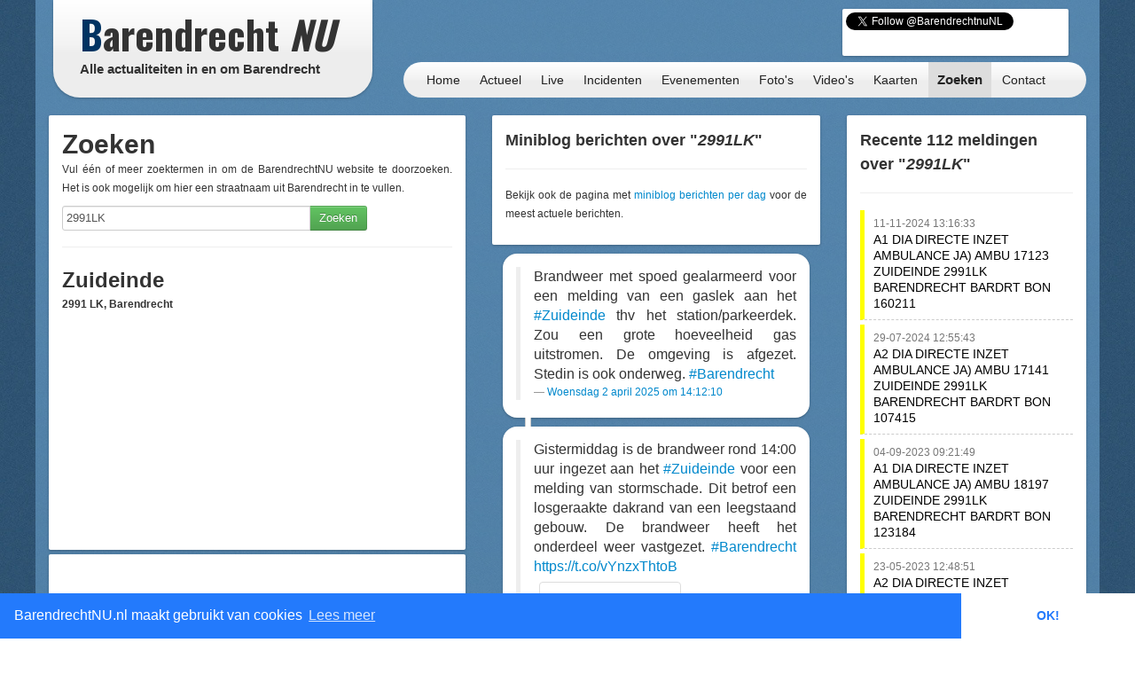

--- FILE ---
content_type: text/html; charset=UTF-8
request_url: http://barendrechtnu.nl/zoekresultaten/alles/2991LK
body_size: 12286
content:
<!DOCTYPE html>
<html lang="nl" prefix="og: http://ogp.me/ns#">
  <head>
    <meta charset="utf-8">
	<title>Zoekresultaten voor 2991LK op BarendrechtNU.nl &ndash; BarendrechtNU.nl</title>
	<meta name="viewport" content="width=device-width, initial-scale=1.0">
	<meta name="description" content="Zoekresultaten voor 2991LK op BarendrechtNU.nl">
	<meta name="keywords" content="Barendrecht, Nieuws, Ongeluk, Aanrijding, 112, Meldingen, 112Meldingen, Brand, Brandweer, Politie, Ambulance, Evenement, Evenementen">
	<meta name="author" content="BarendrechtNU">
	
	<meta name="twitter:card" content="summary">
	<meta name="twitter:site" content="@BarendrechtnuNL">
	<meta name="twitter:site:id" content="831867913">
	<meta name="twitter:creator" content="@BarendrechtnuNL">
	<meta name="twitter:account_id" content="1527909512" />
	<meta property="og:author" content="BarendrechtNU">
	<meta property="og:url" content="http://barendrechtnu.nl/zoekresultaten/alles/2991LK">
	<meta property="og:title" content="Zoekresultaten voor 2991LK op BarendrechtNU.nl &mdash; BarendrechtNU.nl">
	<meta property="og:description" content="Zoekresultaten voor 2991LK op BarendrechtNU.nl">
	<meta property="og:image" content="//barendrechtnu.nl/resources/img/logo/BarendrechtNU_Logo_250x250.png">
	<meta property="og:image:width" content="250">
	<meta property="og:image:height" content="250">
	<meta property="og:locale" content="nl_NL">
	<meta name="og:site_name" content="BarendrechtNU.nl">

	<meta property="fb:app_id" content="441975979171814"/>
	<meta property="fb:pages" content="169573946515397 176853295837344 577747248959193 441217646031277"/>
	<meta name="google-play-app" content="app-id=nl.barendrechtnu">
	
	<meta name="theme-color" content="#5488B8" />
	<meta name="mobile-web-app-capable" content="yes">
	<link rel="manifest" href="/manifest.json">
	
	<link rel="alternate" type="application/rss+xml" title="BarendrechtNU.nl Actueel - RSS" href="http://barendrechtnu.nl/feed" />
	
	<link rel="stylesheet" type="text/css" href="/resources/css/style.css">
		<link rel="stylesheet" type="text/css" href="/resources/bootstrap/css/bootstrap.min.css">
	<link rel="stylesheet" type="text/css" href="/resources/bootstrap/css/bootstrap-responsive.min.css">
	<link rel="stylesheet" type="text/css" href="/resources/fancybox/jquery.fancybox.css?v=2.1.1">
	<link rel="stylesheet" type="text/css" href="/wp/wp-content/plugins/ob-page-numbers/css/tiny.css">
	<link rel="stylesheet" type="text/css" href='//fonts.googleapis.com/css?family=Oswald:400,700,300'>
	<!-- <link rel='stylesheet' type='text/css' href='//fonts.googleapis.com/css?family=Roboto:400,300' > -->
	
	<!-- Swiper styles -->
	<link href="/resources/swiper/swiper.min.css" rel="stylesheet" type="text/css"  />
	
														
	<!-- HTML5 shim, for IE6-8 support of HTML5 elements -->
	<!--[if lt IE 9]>
	  <script src="http://html5shim.googlecode.com/svn/trunk/html5.js"></script>
	<![endif]-->
	
	<link rel="shortcut icon" href="/resources/favicon.ico">
	<link rel="apple-touch-icon-precomposed" sizes="144x144" href="/resources/img/touch-icons/apple-touch-icon-144x144-precomposed.png">
	<link rel="apple-touch-icon-precomposed" sizes="114x114" href="/resources/img/touch-icons/apple-touch-icon-114x114-precomposed.png">
	<link rel="apple-touch-icon-precomposed" sizes="72x72" href="/resources/img/touch-icons/apple-touch-icon-72x72-precomposed.png">
	<link rel="apple-touch-icon-precomposed" href="/resources/img/touch-icons/apple-touch-icon-precomposed.png">
	
	<!--[if gte IE 9]>
		<style type="text/css">.gradient { filter: none;}</style>
	<![endif]-->
	<!--[if lt IE 9]>
		<style type="text/css">.container{width: 1170px !important;}</style>
	<![endif]-->
</head>
<body>

<div id="page-wrapper" class="container gradient">

<div id="span12">
	<div class="row-fluid">
		<div id="heading">
			<div id="logo-container">
				<div class="span4">
					<div class="row-fluid">
						<a href="/" id="logo" class="gradient" title="BarendrechtNU - Alle actualiteiten in en om Barendrecht. Altijd actuele berichten met foto's en video's over nieuws, 112 meldingen en evenementen uit de gemeente Barendrecht.">
							<h1 class="logo-title"><span class="first-letter-barendrecht">B</span>arendrecht <span class="word-nu">NU</span></h1>
							<h2 class="logo-subtitle visible-desktop">Alle actualiteiten in en om Barendrecht</h2>
																																																														</a>
					</div>
				</div>
			</div>
			
			<div id="heading-wrapper" class="span8">
				<div class="row-fluid">
															
					<div id="heading-links" class="hidden-phone">
						
												<div id="heading-social-buttons" class="content-block content-block-full">
														<a href="https://twitter.com/BarendrechtnuNL" class="twitter-follow-button" data-show-count="true" data-width="260px" data-dnt="true" data-lang="en" data-size="medium">Follow @BarendrechtnuNL</a>
							<script>!function(d,s,id){var js,fjs=d.getElementsByTagName(s)[0];if(!d.getElementById(id)){js=d.createElement(s);js.id=id;js.src="//platform.twitter.com/widgets.js";fjs.parentNode.insertBefore(js,fjs);}}(document,"script","twitter-wjs");</script>
							<iframe src="//www.facebook.com/plugins/like.php?href=http%3A%2F%2Ffacebook.com%2FbarendrechtNU&amp;width=175&amp;height=21&amp;colorscheme=light&amp;layout=button_count&amp;action=like&amp;show_faces=true&amp;send=false&amp;appId=441975979171814" scrolling="no" frameborder="0" style="display:block; border:none; overflow:hidden; width:175px; height:21px; margin-left:72px;" allowTransparency="true"></iframe>
						
													</div>
						
					</div>
				</div>
				
				<div class="row-fluid">
					<div id="heading-menu" class="gradient" role="navigation">
						<ul id="menu"> 
														<li><a href="/" title="Homepage">Home</a></li>
							<li><a href="/actueel" title="Actueel">Actueel</a>
								<ul class="menu-sub">
									<li class="menu-sub-item"><a href="/actueel" title="Actuele berichten">Nieuws</a></li>
									<li class="menu-sub-item"><a href="//112meldingen.barendrechtnu.nl" title="112 meldingen Barendrecht" target="_blank">112 Meldingen</a></li>
									<li class="menu-sub-item"><a href="/misdrijven" title="Misdrijven in Barendrecht op de kaart">Misdrijven kaart</a></li>
									<!--<li class="menu-sub-item"><a href="/sport" title="Actuele sportberichten">Sport</a></li>-->
									<li class="menu-sub-item"><a href="/miniblog" title="Actuele miniblog berichten">Korte updates</a></li>
									<li class="menu-sub-item"><a href="/agenda" title="BarendrechtNU Agenda">Agenda</a></li>
									<li class="menu-sub-item"><a href="/volgen" title="Nieuws volgen">Nieuws volgen</a></li>
									<li class="menu-sub-item"><a href="/weer" title="Actueel weer en voorspellingen voor Barendrecht">Het weer</a></li>
									<li class="menu-sub-item"><a href="/treinen" title="Actuele vertrek- en aankomsttijden van NS station Barendrecht">Treinen</a></li>
									<li class="menu-sub-item"><a href="/vergunningen" title="Barendrecht vergunningen">Vergunningen</a></li>
									<li class="menu-sub-item"><a href="/archief" title="BarendrechtNU Archief">Archief</a></li>
									<!--<li class="menu-sub-item"><a href="/statistieken/corona" title="Corona cijfers Barendrecht">Corona cijfers</a></li>-->
									<li class="menu-sub-item"><a href="/in-het-donker" title="Defecte straatverlichting Barendrecht">Defecte straatverlichting</a></li>
									<li class="menu-sub-item-bottom"></li>
								</ul>
							</li>
							<li><a href="/live" title="Live">Live</a></li>
							<li><a href="/incidenten" title="Incidenten">Incidenten</a></li>
							<li><a href="/evenementen" title="Evenementen">Evenementen</a></li>
							<li><a href="/media/fotos" title="Fotoalbums">Foto's</a>
								<ul class="menu-sub">
									<li class="menu-sub-item"><a href="/media/fotos" title="Fotoalbums Evenementen/Barendrecht">Fotoalbums Evenementen</a></li>
									<li class="menu-sub-item"><a href="/media/incidentfotos" title="Fotoalbums Incidenten">Fotoalbums Incidenten</a></li>
									<li class="menu-sub-item-bottom"></li>
								</ul>
							</li>
							<li><a href="/media/videos" title="Video's">Video's</a></li>
							<li><a href="/kaart" title="Nieuws op de kaart">Kaarten</a>
								<ul class="menu-sub">
									<li class="menu-sub-item"><a href="/kaart/incidenten" title="Incidenten op de kaart">Incidenten  kaart</a></li>
									<li class="menu-sub-item"><a href="/kaart/evenementen" title="Evenementen op de kaart">Evenementen kaart</a></li>
									<!--<li class="menu-sub-item"><a href="/kaart/straatroven" title="Straatroven op de kaart">Straatroven kaart</a></li>-->
									<li class="menu-sub-item"><a href="/misdrijven" title="Misdrijven in Barendrecht op de kaart">Misdrijven kaart</a></li>
									<li class="menu-sub-item"><a href="/kaart/woninginbraken" title="Woninginbraken op de kaart">Woninginbraken kaart</a></li>
									<!--<li class="menu-sub-item"><a href="/kaart/fietsendiefstal" title="Fietsendiefstal met geweld op de kaart">Fietsendiefstal kaart</a></li>-->
									<li class="menu-sub-item"><a href="/kaart/jaarwisseling-vernielingen" title="Jaarwisseling vernielingen kaart">Jaarwisseling vernielingen kaart</a></li>
									<li class="menu-sub-item"><a href="/kaart/agenda" title="Agenda activiteiten uit Barendrecht">Agenda kaart</a></li>
									<li class="menu-sub-item"><a href="/kaart/vergunningen" title="Vergunningen uit Barendrecht">Vergunningen kaart</a></li>
									<li class="menu-sub-item"><a href="/straten" title="Straten en postcodes in Barendrecht">Straten &amp; Postcodes</a></li>
									<li class="menu-sub-item"><a href="/sociale-kaart" title="Sociale kaart Barendrecht.">Sociale kaart</a></li>
									<!--<li class="menu-sub-item"><a href="/kaart/verkiezingen/2021/stembureaus-tweedekamer-verkiezingen" title="Stembureau locaties voor Tweede Kamerverkiezingen 2021 Barendrecht.">Stembureau's TK21 Barendrecht</a></li>-->
									<li class="menu-sub-item"><a href="/kaart/verkiezingen/2018/uitslag-gemeenteraadsverkiezingen" title="Uitslag van de Gemeenteraadsverkiezingen 2018 per stembureau in Barendrecht.">Uitslag GR2018 Barendrecht</a></li>
									<li class="menu-sub-item"><a href="/kaart/verkiezingen/2017/uitslag-tweede-kamerverkiezingen" title="Uitslag van de Tweede Kamerverkiezingen 2017 per stembureau in Barendrecht.">Uitslag TK2017 in Barendrecht</a></li>
									<li class="menu-sub-item"><a href="/kaart/verkiezingen/2021/uitslag-tweede-kamerverkiezingen" title="Uitslag van de Tweede Kamerverkiezingen 2021 per stembureau in Barendrecht.">Uitslag TK2021 in Barendrecht</a></li>
									<li class="menu-sub-item"><a href="/kaart/referendum/2016/oekraine" title="Uitslag Oekra&#xEF;ne referendum per stembureau in Barendrecht">Uitslag Oekra&#xEF;ne referendum 2016</a></li>
									<li class="menu-sub-item"><a href="/kaart/verkiezingen/2014/uitslag-gemeenteraadsverkiezingen" title="Uitslag van de Gemeenteraadsverkiezingen 2014 per stembureau in Barendrecht.">Uitslag GR2014 Barendrecht</a></li>
									<li class="menu-sub-item-bottom"></li>
								</ul>
							</li>
							<li><a class="active" href="/zoeken" title="BarendrechtNU doorzoeken">Zoeken</a>
								<ul class="menu-sub">
									<li class="menu-sub-item"><a href="/zoeken" title="De BarendrechtNU website doorzoeken">Zoeken</a></li>
									<li class="menu-sub-item"><a href="/hulpdiensten" title="Artikels per hulpdienst">Hulpdiensten</a></li>
									<li class="menu-sub-item"><a href="/tagcloud" title="Tag cloud van BarendrechtNU artikelen">Tagcloud</a></li>
									<li class="menu-sub-item"><a href="/straten" title="Straten en postcodes in Barendrecht">Straten &amp; Postcodes</a></li>
									<li class="menu-sub-item-bottom"></li>
								</ul>
							</li>
							<li><a href="/contact" title="Contact">Contact</a>
								<ul class="menu-sub">
									<li class="menu-sub-item"><a href="/contact/tip" title="Stuur een TIP in">Tip</a></li>
									<li class="menu-sub-item"><a href="/contact/vraag" title="Stel een vraag">Vraag</a></li>
									<li class="menu-sub-item"><a href="/contact/adverteren" title="Vraag naar de advertentie mogelijkheden">Adverteren</a></li>
									<li class="menu-sub-item"><a href="/contact/evenement" title="Evenement aanmelden">Evenement</a></li>
									<li class="menu-sub-item"><a href="/contact/klacht" title="Stuur een klacht in">Klacht</a></li>
									<li class="menu-sub-item-bottom"></li>
								</ul>
							</li>
						</ul>
					</div>
					
									</div>
			</div>
		</div>
	</div>
</div>
<div class="page page-content row-fluid" id="page-searchresults">
	
	<div class="row-fluid">
		<div class="span12 visible-phone">
			<div class="content-block">
				<h3>Zoekresultaten</h3>
				<p>Ga direct naar resultaten voor:</p>
				<ul>
					<li><a href="#nieuws">Nieuws</a></li>
					<li><a href="#miniblog">Miniblog</a></li>
					<li><a href="#112">112 Meldingen</a></li>
				</ul>
			</div>
		</div>
	</div>
	
	<div class="row-fluid">
	
		<div class="span5">
			
			<div class="row-fluid">
			
				<div class="content-block">
					<h1>Zoeken</h1>
					<p>Vul &eacute;&eacute;n of meer zoektermen in om de BarendrechtNU website te doorzoeken. Het is ook mogelijk om hier een straatnaam uit Barendrecht in te vullen.</p>
					<form id="searchform" action="/zoekresultaten/" method="post" class="form-vertical">
						<div class="control-group">
							<!-- Text input-->
							<div class="controls input-append">
								<input class="input-xlarge" type="text" name="s" id="s" value="2991LK"><button type="submit" class="btn btn-success" value="Zoeken">Zoeken</button>
							</div>
						</div>
					</form>
					
					<hr /><h2>Zuideinde</h2><h5>2991 LK, Barendrecht</h5><iframe width="440" height="240" frameborder="0" style="border:0" src="https://www.google.com/maps/embed/v1/place?key=AIzaSyDzDxuChraEBYqzzzildV46vUmstXirF_U&amp;q=51.85758020,4.55191990&amp;language=nl&amp;zoom=16&amp;maptype=satellite" allowfullscreen></iframe>				</div>
				
				<div class="row-fluid">
		<div class="content-block content-block-ad content-block-ad-horizontal content-block-small-margin-top">
		
				<script async src="https://pagead2.googlesyndication.com/pagead/js/adsbygoogle.js"></script>
				<ins class="adsbygoogle adsbygoogle-horizontal-bar"
			style="display:block; width: 100%; min-width: 300px; max-height: 100px; min-height: 50px;"
			data-ad-client="ca-pub-7960440023708321"
			data-ad-format="horizontal"
			data-ad-slot="8397455392"></ins>
		<script>
		/* BarendrechtNU - Box (Responsive) */
		(adsbygoogle = window.adsbygoogle || []).push({});
		</script>
	</div>
	</div>				
				<div class="content-block content-block-under-ad-horizontal">
					
					<a name="nieuws"></a>
					<h3>Zoekresultaten voor "<em>2991LK</em>"</h3>
					
					<hr />
																<p>Geen berichten gevonden.</p>
								
				</div>
			
			</div>
			
		</div>
		
		<div class="span4">
			<div class="row-fluid">
				<div class="content-block">
					
					<a name="miniblog"></a>
					<h3>Miniblog berichten over "<em>2991LK</em>"</h3>
					
					<hr />
				
					<p>Bekijk ook de pagina met <a href="/miniblog" title="BarendrechtNU Miniblog">miniblog berichten per dag</a> voor de meest actuele berichten.</p>
				</div>
				
																			<div class="content-block content-block-miniblog">
						<div class="miniblog-item">
							<blockquote>
								<p>Brandweer met spoed gealarmeerd voor een melding van een gaslek aan het <a href="/tag/Zuideinde" title="Tag &mdash; Zuideinde"  target="_blank"  >#Zuideinde</a> thv het station/parkeerdek. Zou een grote hoeveelheid gas uitstromen. De omgeving is afgezet. Stedin is ook onderweg. <a href="/tag/Barendrecht" title="Tag &mdash; Barendrecht"  target="_blank"  >#Barendrecht</a></p>
																																<small><a target="_blank" href="//twitter.com/BarendrechtnuNL/status/1907405697827954762">Woensdag  2 april 2025 om 14:12:10</a></small>
							</blockquote>
						</div>
					</div>
															<div class="content-block content-block-miniblog">
						<div class="miniblog-item">
							<blockquote>
								<p>Gistermiddag is de brandweer rond 14:00 uur ingezet aan het <a href="/tag/Zuideinde" title="Tag &mdash; Zuideinde"  target="_blank"  >#Zuideinde</a> voor een melding van stormschade. Dit betrof een losgeraakte dakrand van een leegstaand gebouw. De brandweer heeft het onderdeel weer vastgezet. <a href="/tag/Barendrecht" title="Tag &mdash; Barendrecht"  target="_blank"  >#Barendrecht</a> <a href="https://t.co/vYnzxThtoB" title="https://t.co/vYnzxThtoB"  target="_blank"  >https://t.co/vYnzxThtoB</a></p>
																								<div>
									<a href="https://pbs.twimg.com/media/GgrJwbhXoAA4fDk.jpg" title="https://pbs.twimg.com/media/GgrJwbhXoAA4fDk.jpg" target="_blank" class="thumbnail img" style="display: inline-block;">
										<img src="//pbs.twimg.com/media/GgrJwbhXoAA4fDk.jpg:thumb" alt="" />
									</a>
								</div>
								<a href="https://pbs.twimg.com/media/GgrJwbhXoAA4fDk.jpg" title="https://pbs.twimg.com/media/GgrJwbhXoAA4fDk.jpg" target="_blank">https://pbs.twimg.com/media/GgrJwbhXoAA4fDk.jpg</a>
																								<small><a target="_blank" href="//twitter.com/BarendrechtnuNL/status/1876534151366774880">Dinsdag  7 januari 2025 om 08:39:40</a></small>
							</blockquote>
						</div>
					</div>
															<div class="content-block content-block-miniblog">
						<div class="miniblog-item">
							<blockquote>
								<p>Artikel: Ramkraak op douane-entrepot aan het Zuideinde: Eén jaar cel voor 4 mannen met gestolen medicinale cannabis - <a href="https://t.co/3cEieAt2O7" title="https://t.co/3cEieAt2O7"  target="_blank"  >https://t.co/3cEieAt2O7</a> <a href="/tag/Zuideinde" title="Tag &mdash; Zuideinde"  target="_blank"  >#Zuideinde</a> <a href="/tag/Barendrecht" title="Tag &mdash; Barendrecht"  target="_blank"  >#Barendrecht</a></p>
																																<hr />
								<p>
									Barendrechtnu.nl<br />
									<a href="https://barendrechtnu.nl/nieuws/barendrecht/40528/ramkraak-op-douane-entrepot-aan-het-zuideinde-een-jaar-cel-voor-4-mannen-met-gestolen-medicinale-cannabis" title="https://barendrechtnu.nl/nieuws/barendrecht/40528/ramkraak-op-douane-entrepot-aan-het-zuideinde-een-jaar-cel-voor-4-mannen-met-gestolen-medicinale-cannabis" target="_blank">https://barendrechtnu.nl/nieuws/barendrecht/40528/ramkraak-op-douane-entrepot-aan-het-zuideinde-een-jaar-cel-voor-4-mannen-met-gestolen-medicinale-cannabis</a>
								</p>
								<hr />
																<small><a target="_blank" href="//twitter.com/BarendrechtnuNL/status/1866578338279563574">Dinsdag 10 december 2024 om 21:18:49</a></small>
							</blockquote>
						</div>
					</div>
															<div class="content-block content-block-miniblog">
						<div class="miniblog-item">
							<blockquote>
								<p>Brandweer met spoed gealarmeerd voor een melding in de spoortunnel (goederen tunnel) bij station <a href="/tag/Barendrecht" title="Tag &mdash; Barendrecht"  target="_blank"  >#Barendrecht</a> <a href="/tag/Zuideinde" title="Tag &mdash; Zuideinde"  target="_blank"  >#Zuideinde</a></p>
																																<small><a target="_blank" href="//twitter.com/BarendrechtnuNL/status/1854860276589375764">Vrijdag  8 november 2024 om 13:15:26</a></small>
							</blockquote>
						</div>
					</div>
															<div class="content-block content-block-miniblog">
						<div class="miniblog-item">
							<blockquote>
								<p>Vier mannen (30 jaar, Dordrecht / 40j, Hoogvliet / 34j, Rijssen / 28 j, Spijkenisse) moeten zich vanmiddag voor de rechter verantwoorden op verdenking van een inbraak in een bedrijfspand aan het <a href="/tag/Zuideinde" title="Tag &mdash; Zuideinde"  target="_blank"  >#Zuideinde</a> in <a href="/tag/Barendrecht" title="Tag &mdash; Barendrecht"  target="_blank"  >#Barendrecht</a> en het bezit van 110kg hennep. <a href="https://t.co/2gmPoYLua0" title="https://t.co/2gmPoYLua0"  target="_blank"  >https://t.co/2gmPoYLua0</a></p>
																																<hr />
								<p>
									Barendrechtnu.nl<br />
									<a href="https://barendrechtnu.nl/incidenten/40114/inbraak-aan-het-zuideinde-vier-aanhoudingen-2-verdachten-gewond-politie-treft-250kg-softdrugs-aan" title="https://barendrechtnu.nl/incidenten/40114/inbraak-aan-het-zuideinde-vier-aanhoudingen-2-verdachten-gewond-politie-treft-250kg-softdrugs-aan" target="_blank">https://barendrechtnu.nl/incidenten/40114/inbraak-aan-het-zuideinde-vier-aanhoudingen-2-verdachten-gewond-politie-treft-250kg-softdrugs-aan</a>
								</p>
								<hr />
																<small><a target="_blank" href="//twitter.com/BarendrechtnuNL/status/1853772574561308696">Dinsdag  5 november 2024 om 13:13:17</a></small>
							</blockquote>
						</div>
					</div>
															<div class="content-block content-block-miniblog">
						<div class="miniblog-item">
							<blockquote>
								<p>Politie en ambulance met spoed gealarmeerd voor een melding van een ongeval met letsel aan het <a href="/tag/Zuideinde" title="Tag &mdash; Zuideinde"  target="_blank"  >#Zuideinde</a> <a href="/tag/Barendrecht" title="Tag &mdash; Barendrecht"  target="_blank"  >#Barendrecht</a></p>
																																<small><a target="_blank" href="//twitter.com/BarendrechtnuNL/status/1836789221996056786">Donderdag 19 september 2024 om 17:27:31</a></small>
							</blockquote>
						</div>
					</div>
															<div class="content-block content-block-miniblog">
						<div class="miniblog-item">
							<blockquote>
								<p>Artikel: Inbraak aan het Zuideinde, vier aanhoudingen, 2 verdachten gewond, politie treft 250kg softdrugs aan - <a href="https://t.co/2gmPoYLua0" title="https://t.co/2gmPoYLua0"  target="_blank"  >https://t.co/2gmPoYLua0</a> <a href="/tag/Zuideinde" title="Tag &mdash; Zuideinde"  target="_blank"  >#Zuideinde</a> <a href="/tag/Barendrecht" title="Tag &mdash; Barendrecht"  target="_blank"  >#Barendrecht</a></p>
																																<hr />
								<p>
									Barendrechtnu.nl<br />
									<a href="https://barendrechtnu.nl/incidenten/40114/inbraak-aan-het-zuideinde-vier-aanhoudingen-2-verdachten-gewond-politie-treft-250kg-softdrugs-aan" title="https://barendrechtnu.nl/incidenten/40114/inbraak-aan-het-zuideinde-vier-aanhoudingen-2-verdachten-gewond-politie-treft-250kg-softdrugs-aan" target="_blank">https://barendrechtnu.nl/incidenten/40114/inbraak-aan-het-zuideinde-vier-aanhoudingen-2-verdachten-gewond-politie-treft-250kg-softdrugs-aan</a>
								</p>
								<hr />
																<small><a target="_blank" href="//twitter.com/BarendrechtnuNL/status/1823456521281217022">Dinsdag 13 augustus 2024 om 22:28:07</a></small>
							</blockquote>
						</div>
					</div>
															<div class="content-block content-block-miniblog">
						<div class="miniblog-item">
							<blockquote>
								<p>Live: Textiel in brand naast een bedrijfsloods aan het Zuideinde. Brandweer werd hiervoor opgeroepen en is zonder spoed ter plaatse komen. Vuur was snel uit. Onduidelijk hoe brand is ontstaan. Betrof een... <a href="https://t.co/ITpOaEsT3U" title="https://t.co/ITpOaEsT3U"  target="_blank"  >https://t.co/ITpOaEsT3U</a></p>
																																<hr />
								<p>
									Barendrechtnu.nl<br />
									<a href="https://barendrechtnu.nl/live/1918/foto/2051/textiel-in-brand-naast-een-bedrijfsloods-aan-het-zuideinde" title="https://barendrechtnu.nl/live/1918/foto/2051/textiel-in-brand-naast-een-bedrijfsloods-aan-het-zuideinde" target="_blank">https://barendrechtnu.nl/live/1918/foto/2051/textiel-in-brand-naast-een-bedrijfsloods-aan-het-zuideinde</a>
								</p>
								<hr />
																<small><a target="_blank" href="//twitter.com/BarendrechtnuNL/status/1758945923118284988">Zaterdag 17 februari 2024 om 21:06:02</a></small>
							</blockquote>
						</div>
					</div>
															<div class="content-block content-block-miniblog">
						<div class="miniblog-item">
							<blockquote>
								<p>De brandweer is ter plaatse bij een bedrijf aan het <a href="/tag/Zuideinde" title="Tag &mdash; Zuideinde"  target="_blank"  >#Zuideinde</a>. Zou sprake zijn van stankoverlast/vreemde lucht door mogelijk gevaarlijke stof. Brandweer stelt een onderzoek in bij de garage en een maritiem dienstverlening bedrijf. <a href="/tag/Barendrecht" title="Tag &mdash; Barendrecht"  target="_blank"  >#Barendrecht</a> <a href="https://t.co/CxhmOb55re" title="https://t.co/CxhmOb55re"  target="_blank"  >https://t.co/CxhmOb55re</a></p>
																								<div>
									<a href="https://pbs.twimg.com/media/GENfDP2WYAA6mN6.jpg" title="https://pbs.twimg.com/media/GENfDP2WYAA6mN6.jpg" target="_blank" class="thumbnail img" style="display: inline-block;">
										<img src="//pbs.twimg.com/media/GENfDP2WYAA6mN6.jpg:thumb" alt="" />
									</a>
								</div>
								<a href="https://pbs.twimg.com/media/GENfDP2WYAA6mN6.jpg" title="https://pbs.twimg.com/media/GENfDP2WYAA6mN6.jpg" target="_blank">https://pbs.twimg.com/media/GENfDP2WYAA6mN6.jpg</a>
																								<small><a target="_blank" href="//twitter.com/BarendrechtnuNL/status/1748345607536713825">Vrijdag 19 januari 2024 om 15:04:10</a></small>
							</blockquote>
						</div>
					</div>
															<div class="content-block content-block-miniblog">
						<div class="miniblog-item">
							<blockquote>
								<p>Ambulance opgeroepen voor een melding van een mogelijk ongeval met letsel aan het <a href="/tag/Zuideinde" title="Tag &mdash; Zuideinde"  target="_blank"  >#Zuideinde</a> in <a href="/tag/Barendrecht" title="Tag &mdash; Barendrecht"  target="_blank"  >#Barendrecht</a></p>
																																<small><a target="_blank" href="//twitter.com/BarendrechtnuNL/status/1698957117497958785">Dinsdag  5 september 2023 om 09:11:56</a></small>
							</blockquote>
						</div>
					</div>
															<div class="content-block content-block-miniblog">
						<div class="miniblog-item">
							<blockquote>
								<p>De brandweer is met spoed gealarmeerd voor een melding in de spoortunnel van station <a href="/tag/Barendrecht" title="Tag &mdash; Barendrecht"  target="_blank"  >#Barendrecht</a> aan het <a href="/tag/Zuideinde" title="Tag &mdash; Zuideinde"  target="_blank"  >#Zuideinde</a>. Het zou gaan om de tunnelbuis van spoor/perrons 1 en 2.</p>
																																<small><a target="_blank" href="//twitter.com/BarendrechtnuNL/status/1678910255965544451">Woensdag 12 juli 2023 om 01:32:52</a></small>
							</blockquote>
						</div>
					</div>
															<div class="content-block content-block-miniblog">
						<div class="miniblog-item">
							<blockquote>
								<p>De brandweer werd met spoed opgeroepen voor een brandmelding in de spoortunnel bij station <a href="/tag/Barendrecht" title="Tag &mdash; Barendrecht"  target="_blank"  >#Barendrecht</a> aan het <a href="/tag/Zuideinde" title="Tag &mdash; Zuideinde"  target="_blank"  >#Zuideinde</a>, maar de melding kwam binnen een minuut weer te vervallen.</p>
																																<small><a target="_blank" href="//twitter.com/BarendrechtnuNL/status/1677088757688807424">Vrijdag  7 juli 2023 om 00:54:53</a></small>
							</blockquote>
						</div>
					</div>
															<div class="content-block content-block-miniblog">
						<div class="miniblog-item">
							<blockquote>
								<p>Ambulance gealarmeerd voor een melding van een mogelijk ongeval aan de <a href="/tag/Dwarsligger" title="Tag &mdash; Dwarsligger"  target="_blank"  >#Dwarsligger</a>; dit was vroeger een weg langs loodsen naast het treinstation, nu is het een klein zijstraatje (vrijwel volledig op afsluitbaar terrein) vh <a href="/tag/Zuideinde" title="Tag &mdash; Zuideinde"  target="_blank"  >#Zuideinde</a> thv de <a href="/tag/GebrokenMeeldijk" title="Tag &mdash; GebrokenMeeldijk"  target="_blank"  >#GebrokenMeeldijk</a> <a href="/tag/Barendrecht" title="Tag &mdash; Barendrecht"  target="_blank"  >#Barendrecht</a></p>
																																<small><a target="_blank" href="//twitter.com/BarendrechtnuNL/status/1676729091846819844">Donderdag  6 juli 2023 om 01:05:42</a></small>
							</blockquote>
						</div>
					</div>
															<div class="content-block content-block-miniblog">
						<div class="miniblog-item">
							<blockquote>
								<p>De  brandweer is met spoed opgeroepen voor een brandalarm in de overkapte spoortunnel van Barendrecht. Melding lijkt (loos en) te maken te hebben met de werkzaamheden die hier (nog) gaande zijn/waren. <a href="/tag/Zuideinde" title="Tag &mdash; Zuideinde"  target="_blank"  >#Zuideinde</a> <a href="/tag/Barendrecht" title="Tag &mdash; Barendrecht"  target="_blank"  >#Barendrecht</a></p>
																																<small><a target="_blank" href="//twitter.com/BarendrechtnuNL/status/1663322762247647233">Dinsdag 30 mei 2023 om 01:13:44</a></small>
							</blockquote>
						</div>
					</div>
															<div class="content-block content-block-miniblog">
						<div class="miniblog-item">
							<blockquote>
								<p>Live: Man gewond bij aanrijding auto / fiets aan het Zuideinde. Kruising Zuideinde/Zweth is afgesloten. Autoverkeer kan via parkeerplaatsen vd bedrijven voorzichtig langs het ongeval.

Man van de fiets i... <a href="https://t.co/LHtbywZOn2" title="https://t.co/LHtbywZOn2"  target="_blank"  >https://t.co/LHtbywZOn2</a></p>
																																<hr />
								<p>
									Barendrechtnu.nl<br />
									<a href="https://barendrechtnu.nl/live/1712/foto/1845/man-gewond-bij-aanrijding-auto-fiets-aan-het-zuideinde" title="https://barendrechtnu.nl/live/1712/foto/1845/man-gewond-bij-aanrijding-auto-fiets-aan-het-zuideinde" target="_blank">https://barendrechtnu.nl/live/1712/foto/1845/man-gewond-bij-aanrijding-auto-fiets-aan-het-zuideinde</a>
								</p>
								<hr />
																<small><a target="_blank" href="//twitter.com/BarendrechtnuNL/status/1597278046989348864">Maandag 28 november 2022 om 18:15:37</a></small>
							</blockquote>
						</div>
					</div>
															<div class="content-block content-block-miniblog">
						<div class="miniblog-item">
							<blockquote>
								<p>Politie en ambulance opgeroepen voor een melding van een aanrijding met letsel aan het <a href="/tag/Zuideinde" title="Tag &mdash; Zuideinde"  target="_blank"  >#Zuideinde</a> <a href="/tag/Barendrecht" title="Tag &mdash; Barendrecht"  target="_blank"  >#Barendrecht</a></p>
																																<small><a target="_blank" href="//twitter.com/BarendrechtnuNL/status/1597270139577270272">Maandag 28 november 2022 om 17:44:11</a></small>
							</blockquote>
						</div>
					</div>
															<div class="content-block content-block-miniblog">
						<div class="miniblog-item">
							<blockquote>
								<p>Rond kwart over 8 vanochtend heeft er een ongeval met letsel plaatsgevonden aan het <a href="/tag/Zuideinde" title="Tag &mdash; Zuideinde"  target="_blank"  >#Zuideinde</a>. Politie en ambulance werden hiervoor gealarmeerd. <a href="/tag/Barendrecht" title="Tag &mdash; Barendrecht"  target="_blank"  >#Barendrecht</a></p>
																																<small><a target="_blank" href="//twitter.com/BarendrechtnuNL/status/1589895747075457024">Dinsdag  8 november 2022 om 09:20:59</a></small>
							</blockquote>
						</div>
					</div>
															<div class="content-block content-block-miniblog">
						<div class="miniblog-item">
							<blockquote>
								<p>Meerdere verdachten vanmiddag voor de rechter: In maart 2022 werd container met daarin 10 personen bij een bedrijf a/h Zuideinde <a href="/tag/Barendrecht" title="Tag &mdash; Barendrecht"  target="_blank"  >#Barendrecht</a> geplaatst, container moest daar leeg lijken en richting haven Rdam worden verplaatst. Daarnaast ook verdenkingen van import 1400kg cocaïne</p>
																																<small><a target="_blank" href="//twitter.com/BarendrechtnuNL/status/1570378570215886848">Donderdag 15 september 2022 om 13:46:42</a></small>
							</blockquote>
						</div>
					</div>
															<div class="content-block content-block-miniblog">
						<div class="miniblog-item">
							<blockquote>
								<p>Rond 17:20 vond een ongeval met letsel plaats aan het <a href="/tag/Zuideinde" title="Tag &mdash; Zuideinde"  target="_blank"  >#Zuideinde</a>. Alleen politie werd opgeroepen. Zojuist alsnog een ambulance gealarmeerd. Leek te gaan om aanrijding auto/fiets. <a href="/tag/Barendrecht" title="Tag &mdash; Barendrecht"  target="_blank"  >#Barendrecht</a> <a href="https://t.co/2tkgyoAbuP" title="https://t.co/2tkgyoAbuP"  target="_blank"  >https://t.co/2tkgyoAbuP</a></p>
																								<div>
									<a href="https://pbs.twimg.com/media/FYM-zBdWYAchlqy.jpg" title="https://pbs.twimg.com/media/FYM-zBdWYAchlqy.jpg" target="_blank" class="thumbnail img" style="display: inline-block;">
										<img src="//pbs.twimg.com/media/FYM-zBdWYAchlqy.jpg:thumb" alt="" />
									</a>
								</div>
								<a href="https://pbs.twimg.com/media/FYM-zBdWYAchlqy.jpg" title="https://pbs.twimg.com/media/FYM-zBdWYAchlqy.jpg" target="_blank">https://pbs.twimg.com/media/FYM-zBdWYAchlqy.jpg</a>
																								<small><a target="_blank" href="//twitter.com/BarendrechtnuNL/status/1550151745573109760">Donderdag 21 juli 2022 om 18:12:31</a></small>
							</blockquote>
						</div>
					</div>
															<div class="content-block content-block-miniblog">
						<div class="miniblog-item">
							<blockquote>
								<p>De politie heeft melding gemaakt van een ongeval met letsel aan het <a href="/tag/Zuideinde" title="Tag &mdash; Zuideinde"  target="_blank"  >#Zuideinde</a> <a href="/tag/Barendrecht" title="Tag &mdash; Barendrecht"  target="_blank"  >#Barendrecht</a></p>
																																<small><a target="_blank" href="//twitter.com/BarendrechtnuNL/status/1550140452644524034">Donderdag 21 juli 2022 om 17:27:38</a></small>
							</blockquote>
						</div>
					</div>
																				<div class="content-block content-block-miniblog content-block-miniblog-footer">
						<p><a href="/zoekresultaten/alles/2991LK/pagina/2" title="">Bekijk meer miniblog berichten over 2991LK</a></p>
					</div>
													
			</div>
		</div>
		
		<div class="span3">
			<div class="row-fluid">
				<div class="content-block">
					
					<a name="112"></a>
					<h3>Recente 112 meldingen over "<em>2991LK</em>"</h3>
					
					<hr />
					
					<ul id="p2000-list"><li class="service-ambulance test-0"><a href="//112meldingen.barendrechtnu.nl/melding/44887/ambulance/a1-dia-directe-inzet-ambulance-ja-ambu-17123-zuideinde-2991lk-barendrecht-bardrt-bon-160211"><span class="date">11-11-2024 13:16:33</span> <p class="p2000-msg-text">A1 DIA DIRECTE INZET AMBULANCE JA) AMBU 17123 ZUIDEINDE 2991LK BARENDRECHT BARDRT BON 160211</p></a></li>
<li class="service-ambulance test-0"><a href="//112meldingen.barendrechtnu.nl/melding/43770/ambulance/a2-dia-directe-inzet-ambulance-ja-ambu-17141-zuideinde-2991lk-barendrecht-bardrt-bon-107415"><span class="date">29-07-2024 12:55:43</span> <p class="p2000-msg-text">A2 DIA DIRECTE INZET AMBULANCE JA) AMBU 17141 ZUIDEINDE 2991LK BARENDRECHT BARDRT BON 107415</p></a></li>
<li class="service-ambulance test-0"><a href="//112meldingen.barendrechtnu.nl/melding/39646/ambulance/a1-dia-directe-inzet-ambulance-ja-ambu-18197-zuideinde-2991lk-barendrecht-bardrt-bon-123184"><span class="date">04-09-2023 09:21:49</span> <p class="p2000-msg-text">A1 DIA DIRECTE INZET AMBULANCE JA) AMBU 18197 ZUIDEINDE 2991LK BARENDRECHT BARDRT BON 123184</p></a></li>
<li class="service-ambulance test-0"><a href="//112meldingen.barendrechtnu.nl/melding/38454/ambulance/a2-dia-directe-inzet-ambulance-ja-ambu-17146-zuideinde-2991lk-barendrecht-bardrt-bon-73186"><span class="date">23-05-2023 12:48:51</span> <p class="p2000-msg-text">A2 DIA DIRECTE INZET AMBULANCE JA) AMBU 17146 ZUIDEINDE 2991LK BARENDRECHT BARDRT BON 73186</p></a></li>
<li class="service-ambulance test-0"><a href="//112meldingen.barendrechtnu.nl/melding/36167/ambulance/a2-dia-directe-inzet-ambulance-ja-ambu-17102-zuideinde-2991lk-barendrecht-bardrt-bon-168387"><span class="date">17-11-2022 12:15:23</span> <p class="p2000-msg-text">A2 DIA DIRECTE INZET AMBULANCE JA) AMBU 17102 ZUIDEINDE 2991LK BARENDRECHT BARDRT BON 168387</p></a></li>
<li class="service-ambulance test-0"><a href="//112meldingen.barendrechtnu.nl/melding/36040/ambulance/a2-dia-directe-inzet-ambulance-ja-ambu-17163-zuideinde-2991lk-barendrecht-bardrt-bon-163528"><span class="date">08-11-2022 08:17:27</span> <p class="p2000-msg-text">A2 DIA DIRECTE INZET AMBULANCE JA) AMBU 17163 ZUIDEINDE 2991LK BARENDRECHT BARDRT BON 163528</p></a></li>
<li class="service-ambulance test-0"><a href="//112meldingen.barendrechtnu.nl/melding/34785/ambulance/a2-dia-directe-inzet-ambulance-ja-ambu-17141-zuideinde-2991lk-barendrecht-bardrt-bon-106651"><span class="date">21-07-2022 18:04:07</span> <p class="p2000-msg-text">A2 DIA DIRECTE INZET AMBULANCE JA) AMBU 17141 ZUIDEINDE 2991LK BARENDRECHT BARDRT BON 106651</p></a></li>
<li class="service-ambulance test-0"><a href="//112meldingen.barendrechtnu.nl/melding/33623/ambulance/a2-dia-directe-inzet-ambulance-ja-ambu-17101-zuideinde-2991lk-barendrecht-bardrt-bon-54987"><span class="date">15-04-2022 13:09:14</span> <p class="p2000-msg-text">A2 DIA DIRECTE INZET AMBULANCE JA) AMBU 17101 ZUIDEINDE 2991LK BARENDRECHT BARDRT BON 54987</p></a></li>
<li class="service-ambulance test-0"><a href="//112meldingen.barendrechtnu.nl/melding/30633/ambulance/a1-dia-directe-inzet-ambulance-ja-ambu-17152-zuideinde-2991lk-barendrecht-bardrt-bon-103580"><span class="date">02-08-2021 10:21:59</span> <p class="p2000-msg-text">A1 DIA DIRECTE INZET AMBULANCE JA) AMBU 17152 ZUIDEINDE 2991LK BARENDRECHT BARDRT BON 103580</p></a></li>
<li class="service-ambulance test-0"><a href="//112meldingen.barendrechtnu.nl/melding/30632/ambulance/a2-dia-directe-inzet-ambulance-ja-ambu-17343-zuideinde-2991lk-barendrecht-bardrt-bon-103573"><span class="date">02-08-2021 10:10:38</span> <p class="p2000-msg-text">A2 DIA DIRECTE INZET AMBULANCE JA) AMBU 17343 ZUIDEINDE 2991LK BARENDRECHT BARDRT BON 103573</p></a></li>
<li class="service-ambulance test-0"><a href="//112meldingen.barendrechtnu.nl/melding/28227/ambulance/a1-ambu-17123-zuideinde-2991lk-barendrecht-bardrt-bon-161736"><span class="date">21-12-2020 12:17:38</span> <p class="p2000-msg-text">A1 AMBU 17123 ZUIDEINDE 2991LK BARENDRECHT BARDRT BON 161736</p></a></li>
<li class="service-ambulance test-0"><a href="//112meldingen.barendrechtnu.nl/melding/27043/ambulance/a2-dia-directe-inzet-ambulance-ja-ambu-17130-zuideinde-2991lk-barendrecht-bardrt-bon-109817"><span class="date">05-09-2020 10:39:46</span> <p class="p2000-msg-text">A2 DIA DIRECTE INZET AMBULANCE JA) AMBU 17130 ZUIDEINDE 2991LK BARENDRECHT BARDRT BON 109817</p></a></li>
<li class="service-ambulance test-0"><a href="//112meldingen.barendrechtnu.nl/melding/27042/ambulance/a2-dia-directe-inzet-ambulance-ja-ambu-17343-zuideinde-2991lk-barendrecht-bardrt-bon-109802"><span class="date">05-09-2020 10:15:27</span> <p class="p2000-msg-text">A2 DIA DIRECTE INZET AMBULANCE JA) AMBU 17343 ZUIDEINDE 2991LK BARENDRECHT BARDRT BON 109802</p></a></li>
<li class="service-ambulance test-0"><a href="//112meldingen.barendrechtnu.nl/melding/27041/ambulance/a1-ambu-17130-zuideinde-2991lk-barendrecht-bardrt-bon-109800"><span class="date">05-09-2020 10:06:38</span> <p class="p2000-msg-text">A1 AMBU 17130 ZUIDEINDE 2991LK BARENDRECHT BARDRT BON 109800</p></a></li>
<li class="service-ambulance test-0"><a href="//112meldingen.barendrechtnu.nl/melding/26595/ambulance/a2-dia-directe-inzet-ambulance-ja-ambu-17112-zuideinde-2991lk-barendrecht-bardrt-bon-86881"><span class="date">17-07-2020 10:53:10</span> <p class="p2000-msg-text">A2 DIA DIRECTE INZET AMBULANCE JA) AMBU 17112 ZUIDEINDE 2991LK BARENDRECHT BARDRT BON 86881</p></a></li>
</ul>					<link rel="stylesheet" type="text/css" href="/resources/css/112meldingen_style.css">
				</div>
				
				<div class="row-fluid">
					<div class="content-block">
					
						<h3>Zoekresultaten delen</h3>
						
						<!-- Social share -->
<div class="social-share-boxes social-sharing">
	
		<div class="social-share-box social-share-twitter">
		<a href="https://twitter.com/share" class="twitter-share-button" data-via="BarendrechtnuNL" data-count="vertical" data-related="Barendrecht_112" data-hashtags="Barendrecht" data-dnt="true">Tweet</a>
		<script>!function(d,s,id){var js,fjs=d.getElementsByTagName(s)[0],p=/^http:/.test(d.location)?'http':'https';if(!d.getElementById(id)){js=d.createElement(s);js.id=id;js.src=p+'://platform.twitter.com/widgets.js';fjs.parentNode.insertBefore(js,fjs);}}(document, 'script', 'twitter-wjs');</script>
	</div>
	
</div>					
					</div>
					
					<div class="row-fluid">
		<div class="content-block content-block-home content-block-ad content-block-small-margin-top">
		
				<!-- Google Ads script already included -->
				<ins class="adsbygoogle"
			style="display:block; min-width: 160px; max-width: 100%; height: 250px; width: 250px;"
			data-ad-client="ca-pub-7960440023708321"
			data-ad-slot="8397455392"></ins>
		<script>
		/* BarendrechtNU - Box (Responsive) */
		(adsbygoogle = window.adsbygoogle || []).push({});
		</script>
		<span>- <a href="//barendrechtnu.nl/adverteren" class="a-d-link">Advertentie (?)</a> -</span>
	</div>
	</div>					
				</div>
				
			</div>
		</div>
		
	</div>
	
</div> <!-- .page-content -->

	<div class="row-fluid">
		<div class="span12">
		
			<div id="footer">
				
				<div class="row-fluid">
					<div class="span4">
						<h4>Nieuws</h4>
						<ul class="footer-links-list">
							<li><a href="/" title="Homepage">Homepage</a></li>
							<li><a href="/actueel" title="Actuele berichten">Actueel</a></li>
							<li><a href="/nieuws" title="Nieuws in Barendrecht">Nieuws</a></li>
							<li><a href="//112meldingen.barendrechtnu.nl" title="112 Meldingen in Barendrecht" target="_blank">112 Meldingen</a></li>
							<li><a href="/miniblog" title="BarendrechtNU Miniblog">Miniblog</a></li>
							<li><a href="/live" title="Live berichten">BarendrechtNU Live</a></li>
							<li><a href="/weer" title="Het weer in Barendrecht">Het weer in Barendrecht</a></li>
							<li><a href="/treinen" title="Treintijden op het station van Barendrecht">Treintijden station Barendrecht</a></li>
							<li><a href="/incidenten" title="Incidenten">Incidenten</a></li>
							<li><a href="/evenementen" title="Evenementen">Evenementen</a></li>
							<li><a href="/kaart" title="Incidenten &amp; Evenementen in Barendrecht op de kaart">Incidenten &amp; Evenementen kaart</a></li>
							<li><a href="/kaart/straatroven" title="Straatroven in Barendrecht op de kaart">Straatroven kaart</a></li>
							<li><a href="/kaart/fietsendiefstal" title="Fietsendiefstal in Barendrecht op de kaart">Fietsendiefstal kaart</a></li>
							<li><a href="/kaart/woninginbraken" title="Woninginbraken (en pogingen daartoe) in Barendrecht op de kaart">Woninginbraken kaart</a></li>
							<li><a href="/vergunningen" title="Barendrecht vergunningen">Vergunningen</a></li>
							<li><a href="/zoeken" title="BarendrechtNU doorzoeken">Zoeken</a></li>
							<li><a href="/tagcloud" title="BarendrechtNU Tagcloud">Tagcloud</a></li>
							<li><a href="/straten" title="Postcodes en straten in Barendrecht">Straten &amp; postcodes in Barendrecht</a></li>
						</ul>
					</div>
					
					<div class="span4">
						<h4>Blijf op de hoogte</h4>
						<ul class="footer-links-list">
							<li><a href="/app" title="BarendrechtNU Android App">Android App</a></li>
							<li><a href="/nieuwsbrief" title="Nieuwsbrief">Nieuwsbrief</a></li>
							<li><a href="//feeds.feedburner.com/Barendrechtnu" title="RSS" target="_blank">RSS</a></li>
							<li><a href="//twitter.com/BarendrechtnuNL" title="BarendrechtNU Twitter" target="_blank">Twitter</a></li>
							<li><a href="//www.facebook.com/BarendrechtNU" title="BarendrechtNU Facebook" target="_blank">Facebook</a></li>
							<li><a href="//www.instagram.com/barendrechtnunl/" title="BarendrechtNU Instagram" target="_blank">Instagram</a></li>
							<li><a href="//t.me/barendrechtnunl" title="BarendrechtNU nieuws Telegram kanaal" target="_blank">Telegram kanaal</a></li>
							<li><a href="//barendrechtnu.tumblr.com/" title="BarendrechtNU Tumblr" target="_blank">Tumblr</a></li>
							<li><a href="/volgen" title="BarendrechtNU Volgen">Alle manieren om op de hoogte te blijven</a></li>
						</ul>
						
						<h4>BarendrechtNU Facebook accounts</h4>
						<ul class="footer-links-list">
							<li><a href="//facebook.com/BarendrechtNU" title="BarendrechtNU Facebook" target="_blank">BarendrechtNU Facebook</a></li>
							<li><a href="//facebook.com/BarendrechtNULive" title="BarendrechtNU Live Facebook" target="_blank">BarendrechtNU Live Facebook</a></li>
							<li><a href="//facebook.com/Barendrecht112" title="BarendrechtNU 112 Facebook" target="_blank">BarendrechtNU 112 Facebook</a></li>
							<li><a href="//facebook.com/BarendrechtSport" title="BarendrechtNU Sport Facebook" target="_blank">BarendrechtNU Sport Facebook</a></li>
						</ul>
						
						<h4>BarendrechtNU Twitter accounts</h4>
						<ul class="footer-links-list">
							<li><a href="//twitter.com/BarendrechtnuNL" title="BarendrechtNU Twitter" target="_blank">BarendrechtNU Twitter</a></li>
							<li><a href="//twitter.com/Barendrecht_112" title="BarendrechtNU 112 Meldingen Twitter" target="_blank">BarendrechtNU 112 Meldingen Twitter</a></li>
							<li><a href="//twitter.com/BarendrechtWeer" title="BarendrechtNU Weer Twitter" target="_blank">BarendrechtNU Weer Twitter</a></li>
							<li><a href="//twitter.com/Bdrecht_Inbraak" title="BarendrechtNU Inbraak Meldingen Twitter" target="_blank">BarendrechtNU Inbraak Meldingen Twitter</a></li>
							<li><a href="//twitter.com/BdrechtAgenda" title="BarendrechtNU Agenda herinneringen Twitter" target="_blank">BarendrechtNU Agenda Twitter</a></li>
							<li><a href="//twitter.com/BdrechtVliegen" title="BarendrechtNU Vliegtuigen Twitter" target="_blank">BarendrechtNU Vliegtuigen Twitter</a></li>
							<li><a href="//twitter.com/BdrechtSport" title="BarendrechtNU Sport Twitter" target="_blank">BarendrechtNU Sport Twitter</a></li>
						</ul>
					</div>
					
					<div class="span4">
						<h4>BarendrechtNU</h4>
						<ul class="footer-links-list">
							<li><a href="/" title="Copyright BarendrechtNU">&copy; BarendrechtNU - Alle rechten voorbehouden</a></li>
							<li><a href="/logos" title="BarendrechtNU logo's en banners">BarendrechtNU logo's en banners</a></li>
							<li><a href="/copyright" title="Copyrightbeleid BarendrechtNU">Copyrightbeleid BarendrechtNU</a></li>
							<li><a href="/algemene-voorwaarden" title="Algemene Voorwaarden BarendrechtNU">Algemene Voorwaarden BarendrechtNU</a></li>
						</ul>
						<h4>Contact</h4>
						<ul class="footer-links-list">
							<li><a href="/contact" title="Contact">Contact</a></li>
							<li><a href="/contact/tip" title="Contact - Tip">Tip insturen</a></li>
							<li><a href="/fotos-insturen" class="fancybox-iframe-link" title="BarendrechtNU - Foto's insturen">Foto('s) insturen</a></li>
							<li><a href="/contact/agenda" class="fancybox-iframe-link" title="BarendrechtNU - Evenement insturen">Evenement aanmelden</a></li>
							<li><a href="/contact/adverteren" title="Contact">Informatie aanvragen adverteren</a></li>
						</ul>
					</div>
				</div>
				
			</div>
			
		</div>
	</div>
</div> 
<!-- Root element of PhotoSwipe. Must have class pswp. -->
<div class="pswp" tabindex="-1" role="dialog" aria-hidden="true">

    <!-- Background of PhotoSwipe. 
         It's a separate element as animating opacity is faster than rgba(). -->
    <div class="pswp__bg"></div>

    <!-- Slides wrapper with overflow:hidden. -->
    <div class="pswp__scroll-wrap">

        <!-- Container that holds slides. 
            PhotoSwipe keeps only 3 of them in the DOM to save memory.
            Don't modify these 3 pswp__item elements, data is added later on. -->
        <div class="pswp__container">
            <div class="pswp__item"></div>
            <div class="pswp__item"></div>
            <div class="pswp__item"></div>
        </div>

        <!-- Default (PhotoSwipeUI_Default) interface on top of sliding area. Can be changed. -->
        <div class="pswp__ui pswp__ui--hidden">

            <div class="pswp__top-bar">

                <!--  Controls are self-explanatory. Order can be changed. -->

                <div class="pswp__counter"></div>

                <button class="pswp__button pswp__button--close" title="Close (Esc)"></button>

                <button class="pswp__button pswp__button--share" title="Share"></button>

                <button class="pswp__button pswp__button--fs" title="Toggle fullscreen"></button>

                <button class="pswp__button pswp__button--zoom" title="Zoom in/out"></button>

                <!-- Preloader demo http://codepen.io/dimsemenov/pen/yyBWoR -->
                <!-- element will get class pswp__preloader- -active when preloader is running -->
                <div class="pswp__preloader">
                    <div class="pswp__preloader__icn">
                      <div class="pswp__preloader__cut">
                        <div class="pswp__preloader__donut"></div>
                      </div>
                    </div>
                </div>
            </div>

            <div class="pswp__share-modal pswp__share-modal--hidden pswp__single-tap">
                <div class="pswp__share-tooltip"></div> 
            </div>

            <button class="pswp__button pswp__button--arrow--left" title="Previous (arrow left)">
            </button>

            <button class="pswp__button pswp__button--arrow--right" title="Next (arrow right)">
            </button>

            <div class="pswp__caption">
                <div class="pswp__caption__center"></div>
            </div>

        </div>

    </div>

</div>


<!-- Google tag (gtag.js) -->
<script async src="https://www.googletagmanager.com/gtag/js?id=G-N2PMV50PW2"></script>
<script>
  window.dataLayer = window.dataLayer || [];
  function gtag(){dataLayer.push(arguments);}
  gtag('js', new Date());

  gtag('config', 'G-N2PMV50PW2');
  
  // Backwards compatible event tracking in new GA4 property
  function ga(send, event, eventCategory, eventAction, eventLabel, eventValue, fieldsObject){
	//console.log('todo');
	
	// Incoming params format (Universal GA): ga('send', 'event', [eventCategory], [eventAction], [eventLabel], [eventValue], [fieldsObject]);
	
	// https://developers.google.com/analytics/devguides/collection/gtagjs/events#default-event-categories-and-labels
	var params = {};
	
	if(typeof eventCategory != "undefined") params.event_category = eventCategory;
	//if(typeof eventAction != "undefined") params.event_category = eventCategory;
	if(typeof eventLabel != "undefined") params.event_label = eventLabel;
	if(typeof eventValue != "undefined") params.value = eventValue;
	
	gtag('event', eventAction, params);


  }
  
</script>

<script src="//ajax.googleapis.com/ajax/libs/jquery/1.8.2/jquery.min.js"></script>
<script src="/resources/bootstrap/js/bootstrap.min.js"></script>
<script src="/resources/js/jquery.mousewheel-3.0.6.pack.js"></script>
<script src="/resources/fancybox/jquery.fancybox.pack.js?v=2.1.1"></script>
<script src="/resources/js/modernizr.touch.js" type="text/javascript"></script>
<script src="/resources/js/jquery.lazyload.min.js" type="text/javascript"></script>
<script src="/resources/js/stupidtable.min.js" type="text/javascript"></script>
<script src="/resources/js/scripts.js" type="text/javascript"></script>
<!-- <script src="/resources/js/lunametrics-youtube-v7.gtm.js" type="text/javascript"></script>-->

<!-- Slick js -->
<!--<script src="/resources/slick/slick.min.js" type="text/javascript"></script>
<link rel="stylesheet" href="/resources/slick/slick.css"> -->

<!-- Core CSS file -->
<link rel="stylesheet" href="/resources/photoswipe/photoswipe.css"> 

<!-- Skin CSS file (styling of UI - buttons, caption, etc.)
     In the folder of skin CSS file there are also:
     - .png and .svg icons sprite, 
     - preloader.gif (for browsers that do not support CSS animations) -->
<link rel="stylesheet" href="/resources/photoswipe/default-skin/default-skin.css"> 

<!-- Core JS file -->
<script src="/resources/photoswipe/photoswipe.min.js"></script> 

<!-- UI JS file -->
<script src="/resources/photoswipe/photoswipe-ui-default.min.js"></script> 


<!--- Cookie consent stuff -->
<link rel="stylesheet" type="text/css" href="/resources/cookieconsent/cookieconsent.min.css" />
<script src="/resources/cookieconsent/cookieconsent.min.js"></script>

<script>
window.addEventListener("load", function(){

	// I'm sorry for this, but I have to...
	window.cookieconsent.initialise({
		"palette": {
			"popup": {
				"background": "#237afc"
			},
			"button": {
				"background": "#fff",
				"text": "#237afc"
			}
		},
		"theme": "edgeless",
		"type": "info",
		"content": {
			"message": "BarendrechtNU.nl maakt gebruikt van cookies",
			"dismiss": "OK!", // dissmiss instead of 'allow' because 'type'='info' (which only informs the user, on technical level)
			"link": "Lees meer",
			"href": "//barendrechtnu.nl/algemene-voorwaarden"
		},
		"cookie": {
			"domain": "barendrechtnu.nl", // Main site and subdomains
			"expiryDays": 10000 // Don't expire, sort off (because -1 as int doesnt work; instant expire. And as string it will only be valid during the current session)
		},
		"onStatusChange": function(status, chosenBefore) {
		
			// Note; Should have used this variable to determine if the cookies are accepted (will be a one-time value related to the callback, hasConsented() is just the stored value
			console.log('Cookies status='+status+', chosenBefore=' + chosenBefore); // status=[dismiss, allow, deny], chosenBefore=[true|false]
			
			// Notice dismiss or accepted (note: technically it cannot be accepted since this is a type=info consent), but only track this 'accept' if nothing was 'chosen' before
			if( (status == 'dismiss' || status == 'allow') && chosenBefore == false){
				console.log('Cookies accepted [status='+status+'], chosenBefore: ' + chosenBefore);
				ga('send', 'event', 'Cookie', 'Allow');
			} else if(status == 'deny'){
				// Disabled (normally not possible via UI)
				console.log('Cookies rejected');
				ga('send', 'event', 'Cookie', 'Reject');
			} else {
				console.log('Cookie consent unchanged');
			}
			
			// Pre-proper-solution [above here] ;-) ->
			/*
			if(this.hasConsented()){
				// Enabled
				console.log('Cookies accepted [status='+status+'], chosenBefore: ' + chosenBefore);
				// For some reason this event is triggered for every pageload [or session] (cant reproduce it, but statistics show it is happening...)
				// Update feb 2018: Found out what is causing this:
				// -> On scroll ("dismissOnScroll") it will also 'accept' the cookies; this is causing an 'accept' answer coming in. Use the "chosenBefore" variable to check if this is the first time the user allows cookies
				if(!chosenBefore){
					ga('send', 'event', 'Cookie', 'Allow');
				}
			} else {
				// Disabled (not possible)
				console.log('Cookies rejected');
				ga('send', 'event', 'Cookie', 'Reject');
			}
			*/
		},
		"dismissOnScroll": 500 // Dont bug the user if he just wants to check out the page (wont be instantly hidden, but a cookie WILL be set [for next pageload])
	});
	
});
</script>

<!-- Credits for some of the icons used on this website: https://github.com/yusukekamiyamane/fugue-icons & social icons: http://www.paulrobertlloyd.com/2009/06/social_media_icons/ -->

<script type="text/javascript">ga('send', 'event', 'Search', '2991LK');</script>


</body>
</html>

--- FILE ---
content_type: text/html; charset=utf-8
request_url: https://www.google.com/recaptcha/api2/aframe
body_size: 265
content:
<!DOCTYPE HTML><html><head><meta http-equiv="content-type" content="text/html; charset=UTF-8"></head><body><script nonce="Oty35_h9c_StlNnEGzfloA">/** Anti-fraud and anti-abuse applications only. See google.com/recaptcha */ try{var clients={'sodar':'https://pagead2.googlesyndication.com/pagead/sodar?'};window.addEventListener("message",function(a){try{if(a.source===window.parent){var b=JSON.parse(a.data);var c=clients[b['id']];if(c){var d=document.createElement('img');d.src=c+b['params']+'&rc='+(localStorage.getItem("rc::a")?sessionStorage.getItem("rc::b"):"");window.document.body.appendChild(d);sessionStorage.setItem("rc::e",parseInt(sessionStorage.getItem("rc::e")||0)+1);localStorage.setItem("rc::h",'1768881599862');}}}catch(b){}});window.parent.postMessage("_grecaptcha_ready", "*");}catch(b){}</script></body></html>